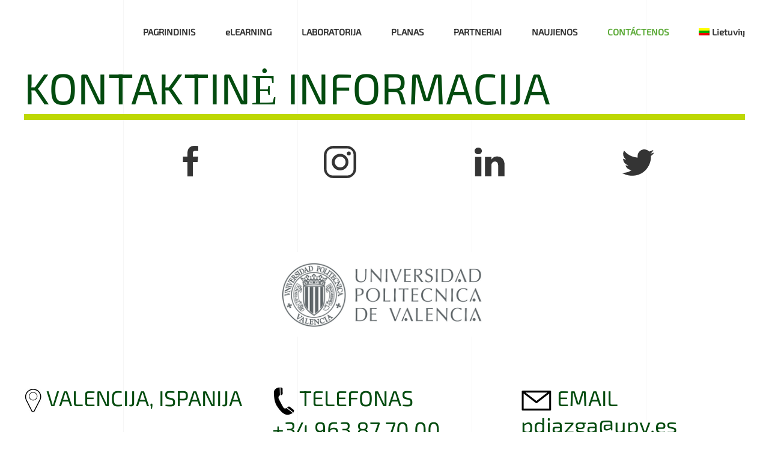

--- FILE ---
content_type: text/html; charset=UTF-8
request_url: https://circutex.eu/lt/contact-us/
body_size: 8244
content:
<!DOCTYPE html>
<html lang="lt-LT">
    <head>
        <meta charset="UTF-8">
        <meta http-equiv="X-UA-Compatible" content="IE=edge">
        <meta name="viewport" content="width=device-width, initial-scale=1">
        <link rel="shortcut icon" href="/wp-content/themes/yootheme/vendor/yootheme/theme-wordpress/assets/images/favicon.png">
        <link rel="apple-touch-icon" href="/wp-content/themes/yootheme/vendor/yootheme/theme-wordpress/assets/images/apple-touch-icon.png">
                <link rel="pingback" href="https://circutex.eu/xmlrpc.php">
                <title>CONTÁCTENOS &#8211; CircuTex</title>
<meta name='robots' content='max-image-preview:large' />
<link rel="alternate" hreflang="en" href="https://circutex.eu/contact-us/" />
<link rel="alternate" hreflang="es" href="https://circutex.eu/es/contact-us/" />
<link rel="alternate" hreflang="lt" href="https://circutex.eu/lt/contact-us/" />
<link rel="alternate" hreflang="ro" href="https://circutex.eu/ro/contact-us/" />
<link rel="alternate" hreflang="el" href="https://circutex.eu/el/contact-us/" />
<link rel="alternate" hreflang="x-default" href="https://circutex.eu/contact-us/" />
<link rel="alternate" type="application/rss+xml" title="CircuTex &raquo; Įrašų RSS srautas" href="https://circutex.eu/lt/feed/" />
<link rel="alternate" type="application/rss+xml" title="CircuTex &raquo; Komentarų RSS srautas" href="https://circutex.eu/lt/comments/feed/" />
<link rel="alternate" type="application/rss+xml" title="CircuTex &raquo; Įrašo „CONTÁCTENOS“ komentarų RSS srautas" href="https://circutex.eu/lt/contact-us/feed/" />
<script type="text/javascript">
window._wpemojiSettings = {"baseUrl":"https:\/\/s.w.org\/images\/core\/emoji\/14.0.0\/72x72\/","ext":".png","svgUrl":"https:\/\/s.w.org\/images\/core\/emoji\/14.0.0\/svg\/","svgExt":".svg","source":{"concatemoji":"https:\/\/circutex.eu\/wp-includes\/js\/wp-emoji-release.min.js?ver=6.1.9"}};
/*! This file is auto-generated */
!function(e,a,t){var n,r,o,i=a.createElement("canvas"),p=i.getContext&&i.getContext("2d");function s(e,t){var a=String.fromCharCode,e=(p.clearRect(0,0,i.width,i.height),p.fillText(a.apply(this,e),0,0),i.toDataURL());return p.clearRect(0,0,i.width,i.height),p.fillText(a.apply(this,t),0,0),e===i.toDataURL()}function c(e){var t=a.createElement("script");t.src=e,t.defer=t.type="text/javascript",a.getElementsByTagName("head")[0].appendChild(t)}for(o=Array("flag","emoji"),t.supports={everything:!0,everythingExceptFlag:!0},r=0;r<o.length;r++)t.supports[o[r]]=function(e){if(p&&p.fillText)switch(p.textBaseline="top",p.font="600 32px Arial",e){case"flag":return s([127987,65039,8205,9895,65039],[127987,65039,8203,9895,65039])?!1:!s([55356,56826,55356,56819],[55356,56826,8203,55356,56819])&&!s([55356,57332,56128,56423,56128,56418,56128,56421,56128,56430,56128,56423,56128,56447],[55356,57332,8203,56128,56423,8203,56128,56418,8203,56128,56421,8203,56128,56430,8203,56128,56423,8203,56128,56447]);case"emoji":return!s([129777,127995,8205,129778,127999],[129777,127995,8203,129778,127999])}return!1}(o[r]),t.supports.everything=t.supports.everything&&t.supports[o[r]],"flag"!==o[r]&&(t.supports.everythingExceptFlag=t.supports.everythingExceptFlag&&t.supports[o[r]]);t.supports.everythingExceptFlag=t.supports.everythingExceptFlag&&!t.supports.flag,t.DOMReady=!1,t.readyCallback=function(){t.DOMReady=!0},t.supports.everything||(n=function(){t.readyCallback()},a.addEventListener?(a.addEventListener("DOMContentLoaded",n,!1),e.addEventListener("load",n,!1)):(e.attachEvent("onload",n),a.attachEvent("onreadystatechange",function(){"complete"===a.readyState&&t.readyCallback()})),(e=t.source||{}).concatemoji?c(e.concatemoji):e.wpemoji&&e.twemoji&&(c(e.twemoji),c(e.wpemoji)))}(window,document,window._wpemojiSettings);
</script>
<style type="text/css">
img.wp-smiley,
img.emoji {
	display: inline !important;
	border: none !important;
	box-shadow: none !important;
	height: 1em !important;
	width: 1em !important;
	margin: 0 0.07em !important;
	vertical-align: -0.1em !important;
	background: none !important;
	padding: 0 !important;
}
</style>
	<link rel='stylesheet' id='wp-block-library-css' href='https://circutex.eu/wp-includes/css/dist/block-library/style.min.css?ver=6.1.9' type='text/css' media='all' />
<link rel='stylesheet' id='classic-theme-styles-css' href='https://circutex.eu/wp-includes/css/classic-themes.min.css?ver=1' type='text/css' media='all' />
<style id='global-styles-inline-css' type='text/css'>
body{--wp--preset--color--black: #000000;--wp--preset--color--cyan-bluish-gray: #abb8c3;--wp--preset--color--white: #ffffff;--wp--preset--color--pale-pink: #f78da7;--wp--preset--color--vivid-red: #cf2e2e;--wp--preset--color--luminous-vivid-orange: #ff6900;--wp--preset--color--luminous-vivid-amber: #fcb900;--wp--preset--color--light-green-cyan: #7bdcb5;--wp--preset--color--vivid-green-cyan: #00d084;--wp--preset--color--pale-cyan-blue: #8ed1fc;--wp--preset--color--vivid-cyan-blue: #0693e3;--wp--preset--color--vivid-purple: #9b51e0;--wp--preset--gradient--vivid-cyan-blue-to-vivid-purple: linear-gradient(135deg,rgba(6,147,227,1) 0%,rgb(155,81,224) 100%);--wp--preset--gradient--light-green-cyan-to-vivid-green-cyan: linear-gradient(135deg,rgb(122,220,180) 0%,rgb(0,208,130) 100%);--wp--preset--gradient--luminous-vivid-amber-to-luminous-vivid-orange: linear-gradient(135deg,rgba(252,185,0,1) 0%,rgba(255,105,0,1) 100%);--wp--preset--gradient--luminous-vivid-orange-to-vivid-red: linear-gradient(135deg,rgba(255,105,0,1) 0%,rgb(207,46,46) 100%);--wp--preset--gradient--very-light-gray-to-cyan-bluish-gray: linear-gradient(135deg,rgb(238,238,238) 0%,rgb(169,184,195) 100%);--wp--preset--gradient--cool-to-warm-spectrum: linear-gradient(135deg,rgb(74,234,220) 0%,rgb(151,120,209) 20%,rgb(207,42,186) 40%,rgb(238,44,130) 60%,rgb(251,105,98) 80%,rgb(254,248,76) 100%);--wp--preset--gradient--blush-light-purple: linear-gradient(135deg,rgb(255,206,236) 0%,rgb(152,150,240) 100%);--wp--preset--gradient--blush-bordeaux: linear-gradient(135deg,rgb(254,205,165) 0%,rgb(254,45,45) 50%,rgb(107,0,62) 100%);--wp--preset--gradient--luminous-dusk: linear-gradient(135deg,rgb(255,203,112) 0%,rgb(199,81,192) 50%,rgb(65,88,208) 100%);--wp--preset--gradient--pale-ocean: linear-gradient(135deg,rgb(255,245,203) 0%,rgb(182,227,212) 50%,rgb(51,167,181) 100%);--wp--preset--gradient--electric-grass: linear-gradient(135deg,rgb(202,248,128) 0%,rgb(113,206,126) 100%);--wp--preset--gradient--midnight: linear-gradient(135deg,rgb(2,3,129) 0%,rgb(40,116,252) 100%);--wp--preset--duotone--dark-grayscale: url('#wp-duotone-dark-grayscale');--wp--preset--duotone--grayscale: url('#wp-duotone-grayscale');--wp--preset--duotone--purple-yellow: url('#wp-duotone-purple-yellow');--wp--preset--duotone--blue-red: url('#wp-duotone-blue-red');--wp--preset--duotone--midnight: url('#wp-duotone-midnight');--wp--preset--duotone--magenta-yellow: url('#wp-duotone-magenta-yellow');--wp--preset--duotone--purple-green: url('#wp-duotone-purple-green');--wp--preset--duotone--blue-orange: url('#wp-duotone-blue-orange');--wp--preset--font-size--small: 13px;--wp--preset--font-size--medium: 20px;--wp--preset--font-size--large: 36px;--wp--preset--font-size--x-large: 42px;--wp--preset--spacing--20: 0.44rem;--wp--preset--spacing--30: 0.67rem;--wp--preset--spacing--40: 1rem;--wp--preset--spacing--50: 1.5rem;--wp--preset--spacing--60: 2.25rem;--wp--preset--spacing--70: 3.38rem;--wp--preset--spacing--80: 5.06rem;}:where(.is-layout-flex){gap: 0.5em;}body .is-layout-flow > .alignleft{float: left;margin-inline-start: 0;margin-inline-end: 2em;}body .is-layout-flow > .alignright{float: right;margin-inline-start: 2em;margin-inline-end: 0;}body .is-layout-flow > .aligncenter{margin-left: auto !important;margin-right: auto !important;}body .is-layout-constrained > .alignleft{float: left;margin-inline-start: 0;margin-inline-end: 2em;}body .is-layout-constrained > .alignright{float: right;margin-inline-start: 2em;margin-inline-end: 0;}body .is-layout-constrained > .aligncenter{margin-left: auto !important;margin-right: auto !important;}body .is-layout-constrained > :where(:not(.alignleft):not(.alignright):not(.alignfull)){max-width: var(--wp--style--global--content-size);margin-left: auto !important;margin-right: auto !important;}body .is-layout-constrained > .alignwide{max-width: var(--wp--style--global--wide-size);}body .is-layout-flex{display: flex;}body .is-layout-flex{flex-wrap: wrap;align-items: center;}body .is-layout-flex > *{margin: 0;}:where(.wp-block-columns.is-layout-flex){gap: 2em;}.has-black-color{color: var(--wp--preset--color--black) !important;}.has-cyan-bluish-gray-color{color: var(--wp--preset--color--cyan-bluish-gray) !important;}.has-white-color{color: var(--wp--preset--color--white) !important;}.has-pale-pink-color{color: var(--wp--preset--color--pale-pink) !important;}.has-vivid-red-color{color: var(--wp--preset--color--vivid-red) !important;}.has-luminous-vivid-orange-color{color: var(--wp--preset--color--luminous-vivid-orange) !important;}.has-luminous-vivid-amber-color{color: var(--wp--preset--color--luminous-vivid-amber) !important;}.has-light-green-cyan-color{color: var(--wp--preset--color--light-green-cyan) !important;}.has-vivid-green-cyan-color{color: var(--wp--preset--color--vivid-green-cyan) !important;}.has-pale-cyan-blue-color{color: var(--wp--preset--color--pale-cyan-blue) !important;}.has-vivid-cyan-blue-color{color: var(--wp--preset--color--vivid-cyan-blue) !important;}.has-vivid-purple-color{color: var(--wp--preset--color--vivid-purple) !important;}.has-black-background-color{background-color: var(--wp--preset--color--black) !important;}.has-cyan-bluish-gray-background-color{background-color: var(--wp--preset--color--cyan-bluish-gray) !important;}.has-white-background-color{background-color: var(--wp--preset--color--white) !important;}.has-pale-pink-background-color{background-color: var(--wp--preset--color--pale-pink) !important;}.has-vivid-red-background-color{background-color: var(--wp--preset--color--vivid-red) !important;}.has-luminous-vivid-orange-background-color{background-color: var(--wp--preset--color--luminous-vivid-orange) !important;}.has-luminous-vivid-amber-background-color{background-color: var(--wp--preset--color--luminous-vivid-amber) !important;}.has-light-green-cyan-background-color{background-color: var(--wp--preset--color--light-green-cyan) !important;}.has-vivid-green-cyan-background-color{background-color: var(--wp--preset--color--vivid-green-cyan) !important;}.has-pale-cyan-blue-background-color{background-color: var(--wp--preset--color--pale-cyan-blue) !important;}.has-vivid-cyan-blue-background-color{background-color: var(--wp--preset--color--vivid-cyan-blue) !important;}.has-vivid-purple-background-color{background-color: var(--wp--preset--color--vivid-purple) !important;}.has-black-border-color{border-color: var(--wp--preset--color--black) !important;}.has-cyan-bluish-gray-border-color{border-color: var(--wp--preset--color--cyan-bluish-gray) !important;}.has-white-border-color{border-color: var(--wp--preset--color--white) !important;}.has-pale-pink-border-color{border-color: var(--wp--preset--color--pale-pink) !important;}.has-vivid-red-border-color{border-color: var(--wp--preset--color--vivid-red) !important;}.has-luminous-vivid-orange-border-color{border-color: var(--wp--preset--color--luminous-vivid-orange) !important;}.has-luminous-vivid-amber-border-color{border-color: var(--wp--preset--color--luminous-vivid-amber) !important;}.has-light-green-cyan-border-color{border-color: var(--wp--preset--color--light-green-cyan) !important;}.has-vivid-green-cyan-border-color{border-color: var(--wp--preset--color--vivid-green-cyan) !important;}.has-pale-cyan-blue-border-color{border-color: var(--wp--preset--color--pale-cyan-blue) !important;}.has-vivid-cyan-blue-border-color{border-color: var(--wp--preset--color--vivid-cyan-blue) !important;}.has-vivid-purple-border-color{border-color: var(--wp--preset--color--vivid-purple) !important;}.has-vivid-cyan-blue-to-vivid-purple-gradient-background{background: var(--wp--preset--gradient--vivid-cyan-blue-to-vivid-purple) !important;}.has-light-green-cyan-to-vivid-green-cyan-gradient-background{background: var(--wp--preset--gradient--light-green-cyan-to-vivid-green-cyan) !important;}.has-luminous-vivid-amber-to-luminous-vivid-orange-gradient-background{background: var(--wp--preset--gradient--luminous-vivid-amber-to-luminous-vivid-orange) !important;}.has-luminous-vivid-orange-to-vivid-red-gradient-background{background: var(--wp--preset--gradient--luminous-vivid-orange-to-vivid-red) !important;}.has-very-light-gray-to-cyan-bluish-gray-gradient-background{background: var(--wp--preset--gradient--very-light-gray-to-cyan-bluish-gray) !important;}.has-cool-to-warm-spectrum-gradient-background{background: var(--wp--preset--gradient--cool-to-warm-spectrum) !important;}.has-blush-light-purple-gradient-background{background: var(--wp--preset--gradient--blush-light-purple) !important;}.has-blush-bordeaux-gradient-background{background: var(--wp--preset--gradient--blush-bordeaux) !important;}.has-luminous-dusk-gradient-background{background: var(--wp--preset--gradient--luminous-dusk) !important;}.has-pale-ocean-gradient-background{background: var(--wp--preset--gradient--pale-ocean) !important;}.has-electric-grass-gradient-background{background: var(--wp--preset--gradient--electric-grass) !important;}.has-midnight-gradient-background{background: var(--wp--preset--gradient--midnight) !important;}.has-small-font-size{font-size: var(--wp--preset--font-size--small) !important;}.has-medium-font-size{font-size: var(--wp--preset--font-size--medium) !important;}.has-large-font-size{font-size: var(--wp--preset--font-size--large) !important;}.has-x-large-font-size{font-size: var(--wp--preset--font-size--x-large) !important;}
.wp-block-navigation a:where(:not(.wp-element-button)){color: inherit;}
:where(.wp-block-columns.is-layout-flex){gap: 2em;}
.wp-block-pullquote{font-size: 1.5em;line-height: 1.6;}
</style>
<link rel='stylesheet' id='wpml-menu-item-0-css' href='//circutex.eu/wp-content/plugins/sitepress-multilingual-cms/templates/language-switchers/menu-item/style.min.css?ver=1' type='text/css' media='all' />
<link href="https://circutex.eu/wp-content/themes/yootheme/css/theme.1.css?ver=1753394939" rel="stylesheet">
<link href="https://circutex.eu/wp-content/themes/yootheme/css/theme.update.css?ver=2.7.22" rel="stylesheet">
<script type='text/javascript' src='https://circutex.eu/wp-includes/js/jquery/jquery.min.js?ver=3.6.1' id='jquery-core-js'></script>
<script type='text/javascript' src='https://circutex.eu/wp-includes/js/jquery/jquery-migrate.min.js?ver=3.3.2' id='jquery-migrate-js'></script>
<script type='text/javascript' id='wpml-cookie-js-extra'>
/* <![CDATA[ */
var wpml_cookies = {"wp-wpml_current_language":{"value":"lt","expires":1,"path":"\/"}};
var wpml_cookies = {"wp-wpml_current_language":{"value":"lt","expires":1,"path":"\/"}};
/* ]]> */
</script>
<script type='text/javascript' src='https://circutex.eu/wp-content/plugins/sitepress-multilingual-cms/res/js/cookies/language-cookie.js?ver=4.5.14' id='wpml-cookie-js'></script>
<link rel="https://api.w.org/" href="https://circutex.eu/lt/wp-json/" /><link rel="alternate" type="application/json" href="https://circutex.eu/lt/wp-json/wp/v2/pages/2459" /><link rel="EditURI" type="application/rsd+xml" title="RSD" href="https://circutex.eu/xmlrpc.php?rsd" />
<link rel="wlwmanifest" type="application/wlwmanifest+xml" href="https://circutex.eu/wp-includes/wlwmanifest.xml" />
<meta name="generator" content="WordPress 6.1.9" />
<link rel="canonical" href="https://circutex.eu/lt/contact-us/" />
<link rel='shortlink' href='https://circutex.eu/lt/?p=2459' />
<link rel="alternate" type="application/json+oembed" href="https://circutex.eu/lt/wp-json/oembed/1.0/embed?url=https%3A%2F%2Fcircutex.eu%2Flt%2Fcontact-us%2F" />
<link rel="alternate" type="text/xml+oembed" href="https://circutex.eu/lt/wp-json/oembed/1.0/embed?url=https%3A%2F%2Fcircutex.eu%2Flt%2Fcontact-us%2F&#038;format=xml" />
<meta name="generator" content="WPML ver:4.5.14 stt:1,13,32,44,2;" />
<script src="https://circutex.eu/wp-content/themes/yootheme/vendor/assets/uikit/dist/js/uikit.min.js?ver=2.7.22"></script>
<script src="https://circutex.eu/wp-content/themes/yootheme/vendor/assets/uikit/dist/js/uikit-icons.min.js?ver=2.7.22"></script>
<script src="https://circutex.eu/wp-content/themes/yootheme/js/theme.js?ver=2.7.22"></script>
<script>var $theme = {};</script>
    </head>
    <body class="page-template-default page page-id-2459 ">
        <svg xmlns="http://www.w3.org/2000/svg" viewBox="0 0 0 0" width="0" height="0" focusable="false" role="none" style="visibility: hidden; position: absolute; left: -9999px; overflow: hidden;" ><defs><filter id="wp-duotone-dark-grayscale"><feColorMatrix color-interpolation-filters="sRGB" type="matrix" values=" .299 .587 .114 0 0 .299 .587 .114 0 0 .299 .587 .114 0 0 .299 .587 .114 0 0 " /><feComponentTransfer color-interpolation-filters="sRGB" ><feFuncR type="table" tableValues="0 0.49803921568627" /><feFuncG type="table" tableValues="0 0.49803921568627" /><feFuncB type="table" tableValues="0 0.49803921568627" /><feFuncA type="table" tableValues="1 1" /></feComponentTransfer><feComposite in2="SourceGraphic" operator="in" /></filter></defs></svg><svg xmlns="http://www.w3.org/2000/svg" viewBox="0 0 0 0" width="0" height="0" focusable="false" role="none" style="visibility: hidden; position: absolute; left: -9999px; overflow: hidden;" ><defs><filter id="wp-duotone-grayscale"><feColorMatrix color-interpolation-filters="sRGB" type="matrix" values=" .299 .587 .114 0 0 .299 .587 .114 0 0 .299 .587 .114 0 0 .299 .587 .114 0 0 " /><feComponentTransfer color-interpolation-filters="sRGB" ><feFuncR type="table" tableValues="0 1" /><feFuncG type="table" tableValues="0 1" /><feFuncB type="table" tableValues="0 1" /><feFuncA type="table" tableValues="1 1" /></feComponentTransfer><feComposite in2="SourceGraphic" operator="in" /></filter></defs></svg><svg xmlns="http://www.w3.org/2000/svg" viewBox="0 0 0 0" width="0" height="0" focusable="false" role="none" style="visibility: hidden; position: absolute; left: -9999px; overflow: hidden;" ><defs><filter id="wp-duotone-purple-yellow"><feColorMatrix color-interpolation-filters="sRGB" type="matrix" values=" .299 .587 .114 0 0 .299 .587 .114 0 0 .299 .587 .114 0 0 .299 .587 .114 0 0 " /><feComponentTransfer color-interpolation-filters="sRGB" ><feFuncR type="table" tableValues="0.54901960784314 0.98823529411765" /><feFuncG type="table" tableValues="0 1" /><feFuncB type="table" tableValues="0.71764705882353 0.25490196078431" /><feFuncA type="table" tableValues="1 1" /></feComponentTransfer><feComposite in2="SourceGraphic" operator="in" /></filter></defs></svg><svg xmlns="http://www.w3.org/2000/svg" viewBox="0 0 0 0" width="0" height="0" focusable="false" role="none" style="visibility: hidden; position: absolute; left: -9999px; overflow: hidden;" ><defs><filter id="wp-duotone-blue-red"><feColorMatrix color-interpolation-filters="sRGB" type="matrix" values=" .299 .587 .114 0 0 .299 .587 .114 0 0 .299 .587 .114 0 0 .299 .587 .114 0 0 " /><feComponentTransfer color-interpolation-filters="sRGB" ><feFuncR type="table" tableValues="0 1" /><feFuncG type="table" tableValues="0 0.27843137254902" /><feFuncB type="table" tableValues="0.5921568627451 0.27843137254902" /><feFuncA type="table" tableValues="1 1" /></feComponentTransfer><feComposite in2="SourceGraphic" operator="in" /></filter></defs></svg><svg xmlns="http://www.w3.org/2000/svg" viewBox="0 0 0 0" width="0" height="0" focusable="false" role="none" style="visibility: hidden; position: absolute; left: -9999px; overflow: hidden;" ><defs><filter id="wp-duotone-midnight"><feColorMatrix color-interpolation-filters="sRGB" type="matrix" values=" .299 .587 .114 0 0 .299 .587 .114 0 0 .299 .587 .114 0 0 .299 .587 .114 0 0 " /><feComponentTransfer color-interpolation-filters="sRGB" ><feFuncR type="table" tableValues="0 0" /><feFuncG type="table" tableValues="0 0.64705882352941" /><feFuncB type="table" tableValues="0 1" /><feFuncA type="table" tableValues="1 1" /></feComponentTransfer><feComposite in2="SourceGraphic" operator="in" /></filter></defs></svg><svg xmlns="http://www.w3.org/2000/svg" viewBox="0 0 0 0" width="0" height="0" focusable="false" role="none" style="visibility: hidden; position: absolute; left: -9999px; overflow: hidden;" ><defs><filter id="wp-duotone-magenta-yellow"><feColorMatrix color-interpolation-filters="sRGB" type="matrix" values=" .299 .587 .114 0 0 .299 .587 .114 0 0 .299 .587 .114 0 0 .299 .587 .114 0 0 " /><feComponentTransfer color-interpolation-filters="sRGB" ><feFuncR type="table" tableValues="0.78039215686275 1" /><feFuncG type="table" tableValues="0 0.94901960784314" /><feFuncB type="table" tableValues="0.35294117647059 0.47058823529412" /><feFuncA type="table" tableValues="1 1" /></feComponentTransfer><feComposite in2="SourceGraphic" operator="in" /></filter></defs></svg><svg xmlns="http://www.w3.org/2000/svg" viewBox="0 0 0 0" width="0" height="0" focusable="false" role="none" style="visibility: hidden; position: absolute; left: -9999px; overflow: hidden;" ><defs><filter id="wp-duotone-purple-green"><feColorMatrix color-interpolation-filters="sRGB" type="matrix" values=" .299 .587 .114 0 0 .299 .587 .114 0 0 .299 .587 .114 0 0 .299 .587 .114 0 0 " /><feComponentTransfer color-interpolation-filters="sRGB" ><feFuncR type="table" tableValues="0.65098039215686 0.40392156862745" /><feFuncG type="table" tableValues="0 1" /><feFuncB type="table" tableValues="0.44705882352941 0.4" /><feFuncA type="table" tableValues="1 1" /></feComponentTransfer><feComposite in2="SourceGraphic" operator="in" /></filter></defs></svg><svg xmlns="http://www.w3.org/2000/svg" viewBox="0 0 0 0" width="0" height="0" focusable="false" role="none" style="visibility: hidden; position: absolute; left: -9999px; overflow: hidden;" ><defs><filter id="wp-duotone-blue-orange"><feColorMatrix color-interpolation-filters="sRGB" type="matrix" values=" .299 .587 .114 0 0 .299 .587 .114 0 0 .299 .587 .114 0 0 .299 .587 .114 0 0 " /><feComponentTransfer color-interpolation-filters="sRGB" ><feFuncR type="table" tableValues="0.098039215686275 1" /><feFuncG type="table" tableValues="0 0.66274509803922" /><feFuncB type="table" tableValues="0.84705882352941 0.41960784313725" /><feFuncA type="table" tableValues="1 1" /></feComponentTransfer><feComposite in2="SourceGraphic" operator="in" /></filter></defs></svg>
        
        
        <div class="tm-page">

                        
<div class="tm-header-mobile uk-hidden@m">


    <div class="uk-navbar-container">
        <nav uk-navbar="container: .tm-header-mobile">

                        <div class="uk-navbar-left">

                
                                <a class="uk-navbar-toggle" href="#tm-mobile" uk-toggle>
                    <div uk-navbar-toggle-icon></div>
                                    </a>
                
                
            </div>
            
            
            
        </nav>
    </div>

    

<div id="tm-mobile" uk-offcanvas mode="slide" overlay>
    <div class="uk-offcanvas-bar">

                <button class="uk-offcanvas-close" type="button" uk-close></button>
        
        
            
<div class="uk-child-width-1-1" uk-grid>    <div>
<div class="uk-panel">

    
    
<ul class="uk-nav uk-nav-default">
    
	<li class="menu-item menu-item-type-post_type menu-item-object-page menu-item-home"><a href="https://circutex.eu/lt/"> PAGRINDINIS</a></li>
	<li class="menu-item menu-item-type-post_type menu-item-object-page"><a href="https://circutex.eu/lt/elearning/"> eLEARNING</a></li>
	<li class="menu-item menu-item-type-post_type menu-item-object-page"><a href="https://circutex.eu/lt/laboratory/"> LABORATORIJA</a></li>
	<li class="menu-item menu-item-type-post_type menu-item-object-page"><a href="https://circutex.eu/lt/roadmap/"> PLANAS</a></li>
	<li class="menu-item menu-item-type-post_type menu-item-object-page"><a href="https://circutex.eu/lt/partners/"> PARTNERIAI</a></li>
	<li class="menu-item menu-item-type-post_type menu-item-object-page"><a href="https://circutex.eu/lt/blog/"> NAUJIENOS</a></li>
	<li class="menu-item menu-item-type-post_type menu-item-object-page current-menu-item page_item page-item-2459 current_page_item uk-active"><a href="https://circutex.eu/lt/contact-us/"> CONTÁCTENOS</a></li>
	<li class="menu-item wpml-ls-slot-2 wpml-ls-item wpml-ls-item-lt wpml-ls-current-language wpml-ls-menu-item menu-item-type-wpml_ls_menu_item menu-item-object-wpml_ls_menu_item menu-item-has-children uk-parent"><a href="https://circutex.eu/lt/contact-us/" title="Lietuvių"> 
            <img
            class="wpml-ls-flag"
            src="https://circutex.eu/wp-content/plugins/sitepress-multilingual-cms/res/flags/lt.png"
            alt=""
            
            
    /><span class="wpml-ls-native" lang="lt">Lietuvių</span></a>
	<ul class="uk-nav-sub">

		<li class="menu-item wpml-ls-slot-2 wpml-ls-item wpml-ls-item-en wpml-ls-menu-item wpml-ls-first-item menu-item-type-wpml_ls_menu_item menu-item-object-wpml_ls_menu_item"><a href="https://circutex.eu/contact-us/" title="English"> 
            <img
            class="wpml-ls-flag"
            src="https://circutex.eu/wp-content/plugins/sitepress-multilingual-cms/res/flags/en.png"
            alt=""
            
            
    /><span class="wpml-ls-native" lang="en">English</span></a></li>
		<li class="menu-item wpml-ls-slot-2 wpml-ls-item wpml-ls-item-es wpml-ls-menu-item menu-item-type-wpml_ls_menu_item menu-item-object-wpml_ls_menu_item"><a href="https://circutex.eu/es/contact-us/" title="Español"> 
            <img
            class="wpml-ls-flag"
            src="https://circutex.eu/wp-content/plugins/sitepress-multilingual-cms/res/flags/es.png"
            alt=""
            
            
    /><span class="wpml-ls-native" lang="es">Español</span></a></li>
		<li class="menu-item wpml-ls-slot-2 wpml-ls-item wpml-ls-item-ro wpml-ls-menu-item menu-item-type-wpml_ls_menu_item menu-item-object-wpml_ls_menu_item"><a href="https://circutex.eu/ro/contact-us/" title="Română"> 
            <img
            class="wpml-ls-flag"
            src="https://circutex.eu/wp-content/plugins/sitepress-multilingual-cms/res/flags/ro.png"
            alt=""
            
            
    /><span class="wpml-ls-native" lang="ro">Română</span></a></li>
		<li class="menu-item wpml-ls-slot-2 wpml-ls-item wpml-ls-item-el wpml-ls-menu-item wpml-ls-last-item menu-item-type-wpml_ls_menu_item menu-item-object-wpml_ls_menu_item"><a href="https://circutex.eu/el/contact-us/" title="Ελληνικά"> 
            <img
            class="wpml-ls-flag"
            src="https://circutex.eu/wp-content/plugins/sitepress-multilingual-cms/res/flags/el.png"
            alt=""
            
            
    /><span class="wpml-ls-native" lang="el">Ελληνικά</span></a></li></ul></li></ul>

</div>
</div></div>
            
    </div>
</div>

</div>


<div class="tm-header uk-visible@m" uk-header>



    
        <div class="uk-navbar-container">

            <div class="uk-container">
                <nav class="uk-navbar" uk-navbar="{&quot;align&quot;:&quot;left&quot;,&quot;boundary&quot;:&quot;.tm-header .uk-navbar-container&quot;,&quot;container&quot;:&quot;.tm-header&quot;}">

                    
                    
                                        <div class="uk-navbar-right">

                                                    
<ul class="uk-navbar-nav">
    
	<li class="menu-item menu-item-type-post_type menu-item-object-page menu-item-home"><a href="https://circutex.eu/lt/"> PAGRINDINIS</a></li>
	<li class="menu-item menu-item-type-post_type menu-item-object-page"><a href="https://circutex.eu/lt/elearning/"> eLEARNING</a></li>
	<li class="menu-item menu-item-type-post_type menu-item-object-page"><a href="https://circutex.eu/lt/laboratory/"> LABORATORIJA</a></li>
	<li class="menu-item menu-item-type-post_type menu-item-object-page"><a href="https://circutex.eu/lt/roadmap/"> PLANAS</a></li>
	<li class="menu-item menu-item-type-post_type menu-item-object-page"><a href="https://circutex.eu/lt/partners/"> PARTNERIAI</a></li>
	<li class="menu-item menu-item-type-post_type menu-item-object-page"><a href="https://circutex.eu/lt/blog/"> NAUJIENOS</a></li>
	<li class="menu-item menu-item-type-post_type menu-item-object-page current-menu-item page_item page-item-2459 current_page_item uk-active"><a href="https://circutex.eu/lt/contact-us/"> CONTÁCTENOS</a></li>
	<li class="menu-item wpml-ls-slot-2 wpml-ls-item wpml-ls-item-lt wpml-ls-current-language wpml-ls-menu-item menu-item-type-wpml_ls_menu_item menu-item-object-wpml_ls_menu_item menu-item-has-children uk-parent"><a href="https://circutex.eu/lt/contact-us/" title="Lietuvių"> 
            <img
            class="wpml-ls-flag"
            src="https://circutex.eu/wp-content/plugins/sitepress-multilingual-cms/res/flags/lt.png"
            alt=""
            
            
    /><span class="wpml-ls-native" lang="lt">Lietuvių</span></a>
	<div class="uk-navbar-dropdown"><div class="uk-navbar-dropdown-grid uk-child-width-1-1" uk-grid><div><ul class="uk-nav uk-navbar-dropdown-nav">

		<li class="menu-item wpml-ls-slot-2 wpml-ls-item wpml-ls-item-en wpml-ls-menu-item wpml-ls-first-item menu-item-type-wpml_ls_menu_item menu-item-object-wpml_ls_menu_item"><a href="https://circutex.eu/contact-us/" title="English"> 
            <img
            class="wpml-ls-flag"
            src="https://circutex.eu/wp-content/plugins/sitepress-multilingual-cms/res/flags/en.png"
            alt=""
            
            
    /><span class="wpml-ls-native" lang="en">English</span></a></li>
		<li class="menu-item wpml-ls-slot-2 wpml-ls-item wpml-ls-item-es wpml-ls-menu-item menu-item-type-wpml_ls_menu_item menu-item-object-wpml_ls_menu_item"><a href="https://circutex.eu/es/contact-us/" title="Español"> 
            <img
            class="wpml-ls-flag"
            src="https://circutex.eu/wp-content/plugins/sitepress-multilingual-cms/res/flags/es.png"
            alt=""
            
            
    /><span class="wpml-ls-native" lang="es">Español</span></a></li>
		<li class="menu-item wpml-ls-slot-2 wpml-ls-item wpml-ls-item-ro wpml-ls-menu-item menu-item-type-wpml_ls_menu_item menu-item-object-wpml_ls_menu_item"><a href="https://circutex.eu/ro/contact-us/" title="Română"> 
            <img
            class="wpml-ls-flag"
            src="https://circutex.eu/wp-content/plugins/sitepress-multilingual-cms/res/flags/ro.png"
            alt=""
            
            
    /><span class="wpml-ls-native" lang="ro">Română</span></a></li>
		<li class="menu-item wpml-ls-slot-2 wpml-ls-item wpml-ls-item-el wpml-ls-menu-item wpml-ls-last-item menu-item-type-wpml_ls_menu_item menu-item-object-wpml_ls_menu_item"><a href="https://circutex.eu/el/contact-us/" title="Ελληνικά"> 
            <img
            class="wpml-ls-flag"
            src="https://circutex.eu/wp-content/plugins/sitepress-multilingual-cms/res/flags/el.png"
            alt=""
            
            
    /><span class="wpml-ls-native" lang="el">Ελληνικά</span></a></li></ul></div></div></div></li></ul>
                        
                        
                    </div>
                    
                </nav>
            </div>

        </div>

    





</div>
            
            
            <!-- Builder #page -->
<div class="uk-section-default uk-section uk-section-large uk-padding-remove-top uk-flex" tm-header-transparent="dark" uk-scrollspy="target: [uk-scrollspy-class]; cls: uk-animation-slide-top-small; delay: false;" uk-height-viewport="offset-top: true;">
    
        
        
                <div class="uk-position-relative uk-width-1-1 uk-flex uk-flex-middle">        
                        <div class="uk-width-1-1">
            
                                <div class="uk-container">                
                                        <div class="tm-header-placeholder uk-margin-remove-adjacent"></div>                    
                    <div class="tm-grid-expand uk-child-width-1-1 uk-grid-margin" uk-grid>
<div class="uk-width-1-1@m">
    
        
            
            
                
                    
<h1 class="uk-heading-medium uk-heading-divider uk-text-emphasis" uk-scrollspy-class>        KONTAKTINĖ INFORMACIJA    </h1>
                
            
        
    
</div>
</div><div class="tm-grid-expand uk-grid-margin" uk-grid>
<div class="uk-width-1-2@s uk-width-1-5@m">
    
        
            
            
                
                    
                
            
        
    
</div>

<div class="uk-width-1-2@s uk-width-1-5@m">
    
        
            
            
                
                    
<div class="uk-margin" uk-scrollspy-class>
        <a class="uk-icon-link" href="https://www.facebook.com/CircuTex-104859855572701" target="_blank"><span uk-icon="icon: facebook; width: 60; height: 60;"></span></a>    
</div>

                
            
        
    
</div>

<div class="uk-width-1-3@s uk-width-1-5@m">
    
        
            
            
                
                    
<div class="uk-margin" uk-scrollspy-class>
        <a class="uk-icon-link" href="https://www.instagram.com/circutex1/" target="_blank"><span uk-icon="icon: instagram; width: 60; height: 60;"></span></a>    
</div>

                
            
        
    
</div>

<div class="uk-width-1-3@s uk-width-1-5@m">
    
        
            
            
                
                    
<div class="uk-margin" uk-scrollspy-class>
        <a class="uk-icon-link" href="https://ro.linkedin.com/in/circutex-erasmus-project-060732240" target="_blank"><span uk-icon="icon: linkedin; width: 60; height: 60;"></span></a>    
</div>

                
            
        
    
</div>

<div class="uk-width-1-3@s uk-width-1-5@m">
    
        
            
            
                
                    
<div class="uk-margin" uk-scrollspy-class>
        <a class="uk-icon-link" href="https://twitter.com/CircuTex" target="_blank"><span uk-icon="icon: twitter; width: 60; height: 60;"></span></a>    
</div>

                
            
        
    
</div>
</div><div class="tm-grid-expand uk-child-width-1-1 uk-grid-margin" uk-grid>
<div>
    
        
            
            
                
                    
                
            
        
    
</div>
</div><div class="tm-grid-expand uk-child-width-1-1 uk-grid-margin" uk-grid>
<div>
    
        
            
            
                
                    
                
            
        
    
</div>
</div><div class="tm-grid-expand uk-grid-margin" uk-grid>
<div class="uk-width-1-3@m">
    
        
            
            
                
                    
                
            
        
    
</div>

<div class="uk-width-1-3@m">
    
        
            
            
                
                    
<div class="uk-margin" uk-scrollspy-class>
        <img class="el-image" alt data-src="/wp-content/themes/yootheme/cache/image-d70180ec.png" data-srcset="/wp-content/themes/yootheme/cache/image-d70180ec.png 398w" data-sizes="(min-width: 398px) 398px" data-width="398" data-height="150" uk-img>    
    
</div>

                
            
        
    
</div>

<div class="uk-width-1-3@m">
    
        
            
            
                
                    
                
            
        
    
</div>
</div><div class="tm-grid-expand uk-grid-margin" uk-grid>
<div class="uk-width-1-3@m">
    
        
            
            
                
                    
<h1 class="uk-position-relative" uk-scrollspy-class>        <h2><strong><img decoding="async" loading="lazy" src="https://circutex.eu/wp-content/uploads/2022/09/CircuText-Website-Concept-28.png" alt="" width="30" height="42" class="alignnone size-full wp-image-1353" /> VALENCIJA, ISPANIJA</strong></h2>    </h1>
                
            
        
    
</div>

<div class="uk-width-1-3@m">
    
        
            
            
                
                    
<h1 class="uk-position-relative" style="right: -30px;" uk-scrollspy-class>        <h2><img decoding="async" loading="lazy" src="https://circutex.eu/wp-content/uploads/2022/09/CircuText-Website-Concept-29.png" alt="" width="38" height="49" class="alignnone size-full wp-image-1355" /> TELEFONAS<br /><span class="JsGRdQ">+34 963 87 70 00</span></h2>    </h1>
                
            
        
    
</div>

<div class="uk-width-1-3@m">
    
        
            
            
                
                    
<h1 class="uk-position-relative" style="right: -70px;" uk-scrollspy-class>        <h2><img decoding="async" loading="lazy" src="https://circutex.eu/wp-content/uploads/2022/09/CircuText-Website-Concept-30.png" alt="" width="52" height="36" class="alignnone size-full wp-image-1357" /> EMAIL<br />pdiazga@upv.es</h2>    </h1>
                
            
        
    
</div>
</div><div class="tm-grid-expand uk-child-width-1-1 uk-grid-margin" uk-grid>
<div>
    
        
            
            
                
                    
                
            
        
    
</div>
</div><div class="tm-grid-expand uk-grid-margin" uk-grid>
<div class="uk-width-1-3@m">
    
        
            
            
                
                    
                
            
        
    
</div>

<div class="uk-width-1-3@m">
    
        
            
            
                
                    
<div class="uk-margin" uk-scrollspy-class>
        <img class="el-image" alt data-src="/wp-content/themes/yootheme/cache/%CE%B1%CF%81%CF%87%CE%B5%CE%AF%CE%BF-%CE%BB%CE%AE%CF%88%CE%B7%CF%82-3-1-ade85c4b.png" data-srcset="/wp-content/themes/yootheme/cache/%CE%B1%CF%81%CF%87%CE%B5%CE%AF%CE%BF-%CE%BB%CE%AE%CF%88%CE%B7%CF%82-3-1-ade85c4b.png 151w" data-sizes="(min-width: 151px) 151px" data-width="151" data-height="150" uk-img>    
    
</div>

                
            
        
    
</div>

<div class="uk-width-1-3@m">
    
        
            
            
                
                    
                
            
        
    
</div>
</div><div class="tm-grid-expand uk-grid-margin" uk-grid>
<div class="uk-width-1-3@m">
    
        
            
            
                
                    
<h1 class="uk-position-relative" uk-scrollspy-class>        <h2><strong><img decoding="async" loading="lazy" src="https://circutex.eu/wp-content/uploads/2022/09/CircuText-Website-Concept-28.png" alt="" width="30" height="42" class="alignnone size-full wp-image-1353" /> </strong>ORADA, RUMUNIJA</h2>    </h1>
                
            
        
    
</div>

<div class="uk-width-1-3@m">
    
        
            
            
                
                    
<h1 class="uk-position-relative" style="right: -30px;" uk-scrollspy-class>        <h2><img decoding="async" loading="lazy" src="https://circutex.eu/wp-content/uploads/2022/09/CircuText-Website-Concept-29.png" alt="" width="38" height="49" class="alignnone size-full wp-image-1355" />  TELEFONAS <br />+40 259 432830</h2>    </h1>
                
            
        
    
</div>

<div class="uk-width-1-3@m">
    
        
            
            
                
                    
<h1 class="uk-position-relative" style="right: -70px;" uk-scrollspy-class>        <h2><img decoding="async" loading="lazy" src="https://circutex.eu/wp-content/uploads/2022/09/CircuText-Website-Concept-30.png" alt="" width="52" height="36" class="alignnone size-full wp-image-1357" /> EMAIL<br />rectorat@uoradea.ro</h2>    </h1>
                
            
        
    
</div>
</div><div class="tm-grid-expand uk-child-width-1-1 uk-grid-margin" uk-grid>
<div>
    
        
            
            
                
                    
                
            
        
    
</div>
</div><div class="tm-grid-expand uk-grid-margin" uk-grid>
<div class="uk-width-1-3@m">
    
        
            
            
                
                    
                
            
        
    
</div>

<div class="uk-width-1-3@m">
    
        
            
            
                
                    
<div class="uk-margin" uk-scrollspy-class>
        <img class="el-image" alt data-src="/wp-content/themes/yootheme/cache/image-2-525e83d9.png" data-srcset="/wp-content/themes/yootheme/cache/image-2-525e83d9.png 271w" data-sizes="(min-width: 271px) 271px" data-width="271" data-height="150" uk-img>    
    
</div>

                
            
        
    
</div>

<div class="uk-width-1-3@m">
    
        
            
            
                
                    
                
            
        
    
</div>
</div><div class="tm-grid-expand uk-grid-margin" uk-grid>
<div class="uk-width-1-3@m">
    
        
            
            
                
                    
<h1 class="uk-position-relative" uk-scrollspy-class>        <h2><strong><img decoding="async" loading="lazy" src="https://circutex.eu/wp-content/uploads/2022/09/CircuText-Website-Concept-28.png" alt="" width="30" height="42" class="alignnone size-full wp-image-1353" /> KAUNAS, LIETUVA</strong></h2>    </h1>
                
            
        
    
</div>

<div class="uk-width-1-3@m">
    
        
            
            
                
                    
<h1 class="uk-position-relative" style="right: -30px;" uk-scrollspy-class>        <h2><img decoding="async" loading="lazy" src="https://circutex.eu/wp-content/uploads/2022/09/CircuText-Website-Concept-29.png" alt="" width="38" height="49" class="alignnone size-full wp-image-1355" /> TELEFONAS<br />+370 (37) 300 000</h2>    </h1>
                
            
        
    
</div>

<div class="uk-width-1-3@m">
    
        
            
            
                
                    
<h1 class="uk-position-relative" style="right: -70px;" uk-scrollspy-class>        <h2><img decoding="async" loading="lazy" src="https://circutex.eu/wp-content/uploads/2022/09/CircuText-Website-Concept-30.png" alt="" width="52" height="36" class="alignnone size-full wp-image-1357" /> EMAIL<br />ktu@ktu.lt</h2>    </h1>
                
            
        
    
</div>
</div><div class="tm-grid-expand uk-child-width-1-1 uk-grid-margin" uk-grid>
<div>
    
        
            
            
                
                    
                
            
        
    
</div>
</div><div class="tm-grid-expand uk-grid-margin" uk-grid>
<div class="uk-width-1-3@m">
    
        
            
            
                
                    
                
            
        
    
</div>

<div class="uk-width-1-3@m">
    
        
            
            
                
                    
<div class="uk-margin" uk-scrollspy-class>
        <img class="el-image" alt data-src="/wp-content/themes/yootheme/cache/image-1-1ac61627.png" data-srcset="/wp-content/themes/yootheme/cache/image-1-0270e749.png 550w, /wp-content/themes/yootheme/cache/image-1-1ac61627.png 551w" data-sizes="(min-width: 551px) 551px" data-width="551" data-height="150" uk-img>    
    
</div>

                
            
        
    
</div>

<div class="uk-width-1-3@m">
    
        
            
            
                
                    
                
            
        
    
</div>
</div><div class="tm-grid-expand uk-grid-margin" uk-grid>
<div class="uk-width-1-3@m">
    
        
            
            
                
                    
<h1 class="uk-position-relative" uk-scrollspy-class>        <h2><strong><img decoding="async" loading="lazy" src="https://circutex.eu/wp-content/uploads/2022/09/CircuText-Website-Concept-28.png" alt="" width="30" height="42" class="alignnone size-full wp-image-1353" /> ATĖNAI, GRAIKIJA</strong></h2>    </h1>
                
            
        
    
</div>

<div class="uk-width-1-3@m">
    
        
            
            
                
                    
<h1 class="uk-position-relative" style="right: -30px;" uk-scrollspy-class>        <h2><img decoding="async" loading="lazy" src="https://circutex.eu/wp-content/uploads/2022/09/CircuText-Website-Concept-29.png" alt="" width="38" height="49" class="alignnone size-full wp-image-1355" />  TELEFONAS <br />+30 210 5381100</h2>    </h1>
                
            
        
    
</div>

<div class="uk-width-1-3@m">
    
        
            
            
                
                    
<h1 class="uk-position-relative" style="right: -70px;" uk-scrollspy-class>        <h2><img decoding="async" loading="lazy" src="https://circutex.eu/wp-content/uploads/2022/09/CircuText-Website-Concept-30.png" alt="" width="52" height="36" class="alignnone size-full wp-image-1357" /> EMAIL<br />gprin@uniwa.gr</h2>    </h1>
                
            
        
    
</div>
</div><div class="tm-grid-expand uk-child-width-1-1 uk-grid-margin" uk-grid>
<div>
    
        
            
            
                
                    
                
            
        
    
</div>
</div><div class="tm-grid-expand uk-grid-margin" uk-grid>
<div class="uk-width-1-3@m">
    
        
            
            
                
                    
                
            
        
    
</div>

<div class="uk-width-1-3@m">
    
        
            
            
                
                    
<div class="uk-margin" uk-scrollspy-class>
        <img class="el-image" alt data-src="/wp-content/themes/yootheme/cache/image-4-9d1ad55d.png" data-srcset="/wp-content/themes/yootheme/cache/image-4-9d1ad55d.png 503w" data-sizes="(min-width: 503px) 503px" data-width="503" data-height="150" uk-img>    
    
</div>

                
            
        
    
</div>

<div class="uk-width-1-3@m">
    
        
            
            
                
                    
                
            
        
    
</div>
</div><div class="tm-grid-expand uk-grid-margin" uk-grid>
<div class="uk-width-1-3@m">
    
        
            
            
                
                    
<h1 class="uk-position-relative" uk-scrollspy-class>        <h2><strong><img decoding="async" loading="lazy" src="https://circutex.eu/wp-content/uploads/2022/09/CircuText-Website-Concept-28.png" alt="" width="30" height="42" class="alignnone size-full wp-image-1353" /> PIRAJUS, GRAIKIJA</strong></h2>    </h1>
                
            
        
    
</div>

<div class="uk-width-1-3@m">
    
        
            
            
                
                    
<h1 class="uk-position-relative" style="right: -30px;" uk-scrollspy-class>        <h2><img decoding="async" loading="lazy" src="https://circutex.eu/wp-content/uploads/2022/09/CircuText-Website-Concept-29.png" alt="" width="38" height="49" class="alignnone size-full wp-image-1355" />  TELEFONAS <br />+30 210 4286227</h2>    </h1>
                
            
        
    
</div>

<div class="uk-width-1-3@m">
    
        
            
            
                
                    
<h1 class="uk-position-relative" style="right: -70px;" uk-scrollspy-class>        <h2><img decoding="async" loading="lazy" src="https://circutex.eu/wp-content/uploads/2022/09/CircuText-Website-Concept-30.png" alt="" width="52" height="36" class="alignnone size-full wp-image-1357" /> EMAIL<br />info@idec.gr</h2>    </h1>
                
            
        
    
</div>
</div>
                                </div>
                
                        </div>
            
                    <div class="tm-section-title uk-position-top-left uk-position-medium uk-margin-remove-vertical uk-visible@xl">                <div class="tm-rotate-180">xdgsdfsd</div>
            </div>
        </div>
        
    
</div>

<div class="uk-section-default">
        <div data-src="/wp-content/themes/yootheme/cache/06-scaled-3853b060.jpeg" data-srcset="/wp-content/themes/yootheme/cache/06-scaled-1ae9fcff.jpeg 768w, /wp-content/themes/yootheme/cache/06-scaled-84d2a47f.jpeg 1024w, /wp-content/themes/yootheme/cache/06-scaled-c78221f9.jpeg 1366w, /wp-content/themes/yootheme/cache/06-scaled-6d8f28d8.jpeg 1600w, /wp-content/themes/yootheme/cache/06-scaled-f0eccd03.jpeg 1920w, /wp-content/themes/yootheme/cache/06-scaled-3853b060.jpeg 2560w" data-sizes="(min-width: 2560px) 2560px" uk-img class="uk-background-norepeat uk-background-center-center uk-section">    
        
        
        
            
                                <div class="uk-container">                
                    
                    <div class="tm-grid-expand uk-grid-margin" uk-grid>
<div class="uk-width-1-2@m">
    
        
            
            
                
                    <div class="uk-panel uk-text-lead uk-text-muted uk-margin"><p class="_04xlpA direction-ltr align-justify para-style-body"><span class="JsGRdQ">CircuTex</span></p>
<p class="_04xlpA direction-ltr align-justify para-style-body">Erasmus+ projektą, kuriuo siekiama stiprinti aukštųjų mokyklų studentų ir dėstytojų tvarumo kompetencijas pluoštinių kompozitų ir techninės tekstilės sektoriuje.</p></div>
                
            
        
    
</div>

<div class="uk-width-1-2@m">
    
        
            
            
                
                    <div class="uk-panel uk-text-lead uk-text-muted uk-margin"><p>Finansuojama Europos Sąjungos lėšomis. Tačiau išreiškiamas požiūris ar nuomonė yra tik autoriaus (-ių) ir nebūtinai atspindi Europos Sąjungos ar Europos švietimo ir kultūros vykdomosios įstaigos (EACEA) požiūrį ar nuomonę. Nei Europos Sąjunga, nei EACEA negali būti laikoma už juos atsakinga.</p></div>
                
            
        
    
</div>
</div><div class="tm-grid-expand uk-grid-margin" uk-grid>
<div class="uk-width-1-2@m">
    
        
            
            
                
                    
<div class="uk-position-relative uk-margin uk-width-large" style="right: -40px; bottom: -30px;">
        <img class="el-image" alt data-src="/wp-content/themes/yootheme/cache/logosbeneficaireserasmusright_lt_0-1-bcc8da36.jpeg" data-srcset="/wp-content/themes/yootheme/cache/logosbeneficaireserasmusright_lt_0-1-a2ee2966.jpeg 768w, /wp-content/themes/yootheme/cache/logosbeneficaireserasmusright_lt_0-1-ddb37197.jpeg 910w, https://circutex.eu/wp-admin/admin-ajax.php?action=kernel&amp;p=image&amp;src=WyJ3cC1jb250ZW50XC91cGxvYWRzXC8yMDIyXC8wOVwvbG9nb3NiZW5lZmljYWlyZXNlcmFzbXVzcmlnaHRfbHRfMC0xLmpwZyIsW1siZG9SZXNpemUiLFs5MTIsMTY4LDkxMiwxNjhdXSxbImRvQ3JvcCIsWzkxMSwxNjgsMCwwXV1dXQ%3D%3D&amp;hash=59184f8a1df62e58cbeed4c881f61224 911w, /wp-content/themes/yootheme/cache/logosbeneficaireserasmusright_lt_0-1-bcc8da36.jpeg 912w" data-sizes="(min-width: 912px) 912px" data-width="912" data-height="168" uk-img>    
    
</div>

                
            
        
    
</div>

<div class="uk-width-1-2@m">
    
        
            
            
                
                    
<div class="uk-margin">
        <img class="el-image" alt uk-gif data-src="/wp-content/uploads/2022/09/SEPIE_erasmus_plus.gif" uk-img>    
    
</div>

                
            
        
    
</div>
</div><div class="tm-grid-expand uk-child-width-1-1 uk-grid-margin" uk-grid>
<div>
    
        
            
            
                
                    
<h1 class="uk-h3 uk-text-muted">        <p class="_04xlpA direction-ltr align-center para-style-body" style="text-align: center;"><span class="JsGRdQ">KA220-HED &#8211; Cooperation partnerships in higher education</span></p>
<p class="_04xlpA direction-ltr align-center para-style-body" style="text-align: center;"><span class="JsGRdQ">2021-1-ES01-KA220-HED-000032075</span></p>    </h1>
                
            
        
    
</div>
</div>
                                </div>
                
            
        
        </div>
    
</div>
        
            
            
        </div>

        
        <script type='text/javascript' src='https://circutex.eu/wp-includes/js/comment-reply.min.js?ver=6.1.9' id='comment-reply-js'></script>
    </body>
</html>
